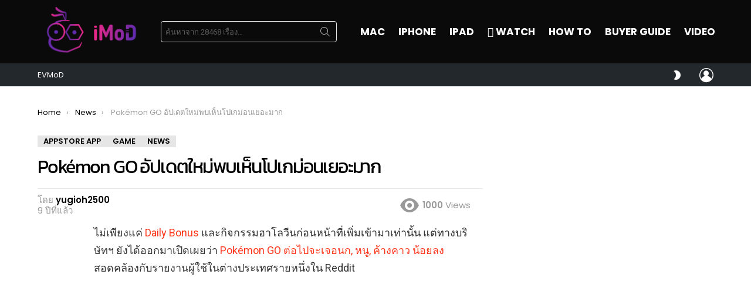

--- FILE ---
content_type: text/html; charset=utf-8
request_url: https://www.google.com/recaptcha/api2/aframe
body_size: 267
content:
<!DOCTYPE HTML><html><head><meta http-equiv="content-type" content="text/html; charset=UTF-8"></head><body><script nonce="65oAypfKLwXlvzZUiv8mVg">/** Anti-fraud and anti-abuse applications only. See google.com/recaptcha */ try{var clients={'sodar':'https://pagead2.googlesyndication.com/pagead/sodar?'};window.addEventListener("message",function(a){try{if(a.source===window.parent){var b=JSON.parse(a.data);var c=clients[b['id']];if(c){var d=document.createElement('img');d.src=c+b['params']+'&rc='+(localStorage.getItem("rc::a")?sessionStorage.getItem("rc::b"):"");window.document.body.appendChild(d);sessionStorage.setItem("rc::e",parseInt(sessionStorage.getItem("rc::e")||0)+1);localStorage.setItem("rc::h",'1769809831084');}}}catch(b){}});window.parent.postMessage("_grecaptcha_ready", "*");}catch(b){}</script></body></html>